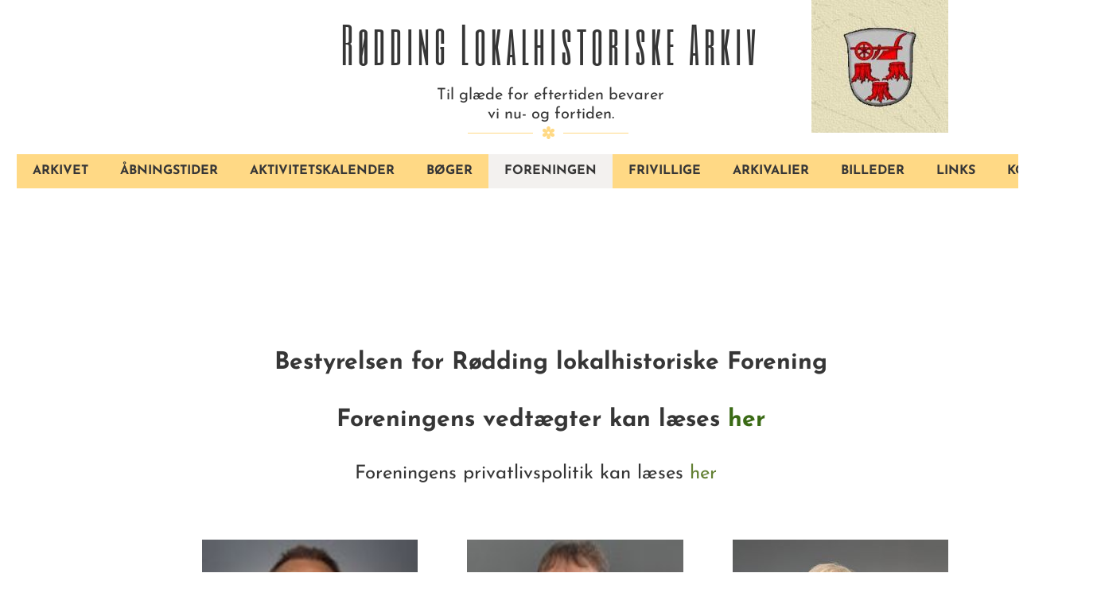

--- FILE ---
content_type: text/html
request_url: https://roeddingarkiv.dk/foreningen.html
body_size: 8764
content:
<!DOCTYPE html><html prefix="og: http://ogp.me/ns#" style="height:auto !important" lang="en_us"><head><meta charset="utf-8"><title>Foreningen | roeddingarkiv.dk</title><meta name="description" content="Rødding Lokalh. Forening Vedtægter"><meta name="robots" content="all"><meta name="generator" content="One.com Web Editor"><meta http-equiv="Cache-Control" content="must-revalidate, max-age=0, public"><meta http-equiv="Expires" content="-1"><meta name="viewport" content="width=device-width,initial-scale=1,minimum-scale=1,maximum-scale=3,user-scalable=yes" minpagewidth="1384" rendermobileview="false"><meta name="MobileOptimized" content="320"><meta name="HandheldFriendly" content="True"><meta name="format-detection" content="telephone=no"><meta property="og:type" content="website"><meta property="og:description" content="Rødding Lokalh. Forening Vedtægter"><meta property="og:title" content="Foreningen | roeddingarkiv.dk"><meta property="og:site_name" content="roeddingarkiv.dk"><meta property="og:url" content="https://roeddingarkiv.dk/foreningen.html"><meta property="og:image" content="https://impro.usercontent.one/appid/oneComWsb/domain/roeddingarkiv.dk/media/roeddingarkiv.dk/onewebmedia/rddingbyvben0.jpg?etag=%221af2-57a1b18d%22&amp;sourceContentType=image%2Fjpeg&amp;quality=85"><meta property="og:image:type" content="image/jpeg"><meta property="og:image:width" content="172"><meta property="og:image:height" content="167"><meta name="twitter:card" content="summary"><meta name="twitter:title" content="Foreningen | roeddingarkiv.dk"><meta name="twitter:image:alt" content="Foreningen | roeddingarkiv.dk"><meta name="twitter:description" content="Rødding Lokalh. Forening Vedtægter"><meta name="twitter:image" content="https://impro.usercontent.one/appid/oneComWsb/domain/roeddingarkiv.dk/media/roeddingarkiv.dk/onewebmedia/rddingbyvben0.jpg?etag=%221af2-57a1b18d%22&amp;sourceContentType=image%2Fjpeg&amp;quality=85"><link rel="canonical" href="https://roeddingarkiv.dk/foreningen.html"><style>html { word-wrap: break-word; }
*, ::before, ::after { word-wrap: inherit; }
html { box-sizing: border-box; }
*, ::before, ::after { box-sizing: inherit; }
div.code { box-sizing: content-box; }
body, ul, ol, li, h1, h2, h3, h4, h5, h6, form, input, p, td, textarea { margin: 0; padding: 0; }
h1, h2, h3, h4, h5, h6 { font-size: 100%; font-weight: normal; }
ol, ul { list-style: none; }
table { border-collapse: collapse; border-spacing: 0; }
img { border: 0; }
body { -moz-osx-font-smoothing: grayscale; -webkit-font-smoothing: antialiased; }</style><style>@font-face {
    font-family: 'dropDownMenu';
    src:
    url('[data-uri]                                                                           [base64]                 aAGYBmQBmAAAAAQAAAAAAAAAAAAAAIAAAAAAAAwAAAAMAAAAcAAEAAwAAABwAAwABAAAAHAAEADgAAAAKAAgAAgACAAEAIOkB//3//wAAAAAAIOkA//3//wAB/+MXBAADAAEAAAAAAAAAAAAAAAEAAf//                                     [base64]/                                                                                                                                [base64]') format('woff');
    font-weight: normal;
    font-style: normal;
}</style><style>div[data-id='99D58A9E-2E24-4C97-A273-E6BB75B5EBDA'][data-specific-kind="TEXT"] { margin: auto; }
div[data-id='19EC1DCB-1F70-4C41-A06F-64278C263C03'] .modernLayoutMenu ul li a.level-0:hover {
        color: #363636 !important
    }
    div[data-id='19EC1DCB-1F70-4C41-A06F-64278C263C03'].modernLayoutMenu.dropdown ul {
        background-color:  #363636 !important
    }
    div[data-id='19EC1DCB-1F70-4C41-A06F-64278C263C03'].modernLayoutMenu.jsdropdown ul li a:hover {
        font-weight: bold !important;
    }
    div[data-id='19EC1DCB-1F70-4C41-A06F-64278C263C03'].modernLayoutMenu.jsdropdown ul li a {
        color: rgba(255,255,255,1) !important;
    }
    
div[data-id='AC1C83C9-2999-466F-B0A9-8C64C05CE436'][data-specific-kind="TEXT"] { margin: auto; }
 .mobileV div[data-id='E63CE21B-CB0A-4412-A752-C9A9A39B19CA'] > div > div > div > video {
                    opacity: 1 !important;
                }
 .mobileV div[data-id='DDA218FF-70F7-40A6-8088-FED2F386B17B'] > div > div > div > video {
                    opacity: 1 !important;
                }
div[data-id='75B5A4AF-8438-45E4-82B3-F8A20FDC6746'][data-specific-kind="TEXT"] { margin: auto; }
div[data-id='89AB6830-BD37-452C-A5D3-BACF9AACC215'][data-specific-kind="TEXT"] { margin: auto; }
div[data-id='83AF2B83-97DA-4F19-AAB3-DFC01B50CC55'][data-specific-kind="TEXT"] { margin: auto; }
 .mobileV div[data-id='18A5A4AC-DF83-45CE-8C8B-3A7FAA594B49'] > div > div > div > video {
                    opacity: 1 !important;
                }
div[data-id='8EAC868A-C954-4021-AFB6-47EB6927C067'][data-specific-kind="TEXT"] { margin: auto; }
 .mobileV div[data-id='A8270D26-4937-47B2-A045-BB123A217975'] > div > div > div > video {
                    opacity: 1 !important;
                }
 .mobileV div[data-id='805013A9-6F39-4A0A-BFC9-57849CD914B2'] > div > div > div > video {
                    opacity: 1 !important;
                }</style><style>@media (max-width: 650px) { body { min-width: 'initial' } body.desktopV { min-width: 1384px } }
        @media (min-width: 651px) { body { min-width: 1384px } body.mobileV { min-width: initial } }</style><link rel="stylesheet" href="/onewebstatic/6ec6e8f566.css"><link href="/onewebstatic/google-fonts.php?url=https%3A%2F%2Ffonts.googleapis.com%2Fcss%3Ffamily%3DJosefin%2520Sans%253A100%252C100italic%252C200%252C200italic%252C300%252C300italic%252C500%252C500italic%252C600%252C600italic%252C700%252C700italic%252C800%252C800italic%252C900%252C900italic%252Citalic%252Cregular&amp;subset%3Dall" rel="stylesheet"><link href="/onewebstatic/google-fonts.php?url=https%3A%2F%2Ffonts.googleapis.com%2Fcss%3Ffamily%3DSix%2520Caps%253A100%252C100italic%252C200%252C200italic%252C300%252C300italic%252C500%252C500italic%252C600%252C600italic%252C700%252C700italic%252C800%252C800italic%252C900%252C900italic%252Citalic%252Cregular&amp;subset%3Dall" rel="stylesheet"><link rel="stylesheet" href="/onewebstatic/b2f44e8b40.css"><style>.bodyBackground {
                            
background-image:linear-gradient(0deg, rgba(255,255,255,1) 0%, rgba(255,255,255,1) 100%);
                        }</style><script>window.WSB_PRIVACY_POLICY_PUBLISHED = true;</script><script src="/onewebstatic/e47f208c3a.js"></script><script src="/onewebstatic/f707379391.js"></script></head><body class="Preview_body__2wDzb bodyBackground" style="overflow-y:scroll;overflow-x:auto" data-attachments="{&quot;E63CE21B-CB0A-4412-A752-C9A9A39B19CA&quot;:[&quot;AC1C83C9-2999-466F-B0A9-8C64C05CE436&quot;,&quot;C03FA328-71B7-4EEC-9933-7FA3D5A42090&quot;,&quot;99D58A9E-2E24-4C97-A273-E6BB75B5EBDA&quot;,&quot;19EC1DCB-1F70-4C41-A06F-64278C263C03&quot;,&quot;94529C1E-CDDD-4BEC-B8FF-925C6676EC83&quot;],&quot;18A5A4AC-DF83-45CE-8C8B-3A7FAA594B49&quot;:[&quot;89AB6830-BD37-452C-A5D3-BACF9AACC215&quot;,&quot;9D02C636-3A7A-421E-AA22-81922B091D19&quot;,&quot;DDA218FF-70F7-40A6-8088-FED2F386B17B&quot;,&quot;75B5A4AF-8438-45E4-82B3-F8A20FDC6746&quot;,&quot;88793F37-D214-4FAE-869C-53F9BE1AE1C9&quot;,&quot;83AF2B83-97DA-4F19-AAB3-DFC01B50CC55&quot;]}"><div class="announcement-banner-container"></div><link rel="stylesheet" href="/onewebstatic/e3373a56d7.css"><script>window.newSeoEnabled = true;</script><div class="template" data-mobile-view="false"><div class="Preview_row__3Fkye row" style="width:1384px"></div><div class="Preview_row__3Fkye row Preview_noSideMargin__2I-_n" style="min-height:407px;width:100%"><div data-id="E63CE21B-CB0A-4412-A752-C9A9A39B19CA" data-kind="SECTION" style="width:100%;min-height:407px;left:auto;min-width:1384px;margin-top:0;margin-left:0" class="Preview_componentWrapper__2i4QI"><div id="Header" data-in-template="true" data-id="E63CE21B-CB0A-4412-A752-C9A9A39B19CA" data-kind="Block" data-specific-kind="SECTION" data-pin="0" data-stretch="true" data-bbox="{&quot;top&quot;:0,&quot;left&quot;:-384,&quot;right&quot;:5384,&quot;bottom&quot;:407}" class="Preview_block__16Zmu"><div class="StripPreview_backgroundComponent__3YmQM Background_backgroundComponent__3_1Ea hasChildren" style="background-color:transparent;min-height:407px;padding-bottom:100px" data-width="100" data-height="407"><div class="Preview_column__1KeVx col" style="min-height:100%;width:1384px;margin:0 auto"><div class="Preview_row__3Fkye row" style="min-height:253px;width:1384px"><div class="Preview_column__1KeVx col" style="min-height:253px;width:992px;float:left"><div data-id="AC1C83C9-2999-466F-B0A9-8C64C05CE436" data-kind="TEXT" style="width:600px;min-height:233px;margin-top:20px;margin-left:392px" class="Preview_componentWrapper__2i4QI"><div data-in-template="true" data-id="AC1C83C9-2999-466F-B0A9-8C64C05CE436" data-kind="Component" data-specific-kind="TEXT" class="Preview_component__SbiKo text-align-null"><div data-mve-font-change="0" class="styles_contentContainer__lrPIa textnormal styles_text__3jGMu"><h1 style="text-align: center;"><span class="textheading1 mobile-oversized" style="letter-spacing: 0.1em;">Rødding Lokalhistoriske Arkiv</span></h1></div></div><div class="Preview_float__1PmYU float" style="top:88px;left:100px;z-index:503"><div data-id="99D58A9E-2E24-4C97-A273-E6BB75B5EBDA" data-kind="TEXT" style="width:400px;min-height:72px" class="Preview_componentWrapper__2i4QI"><div data-in-template="true" data-id="99D58A9E-2E24-4C97-A273-E6BB75B5EBDA" data-kind="Component" data-specific-kind="TEXT" data-bbox="{&quot;top&quot;:88,&quot;left&quot;:100,&quot;right&quot;:500,&quot;bottom&quot;:160}" data-parent="E63CE21B-CB0A-4412-A752-C9A9A39B19CA" class="Preview_component__SbiKo text-align-null"><div data-mve-font-change="0" class="styles_contentContainer__lrPIa textnormal styles_text__3jGMu"><p style="text-align: center;"><span style="font-family: Josefin Sans; font-size: 20px !important;">Til glæde for eftertiden bevarer</span></p>
<p style="text-align: center;"><span style="font-family: Josefin Sans; font-size: 20px !important;"> vi nu- og fortiden.</span></p></div></div></div></div><div class="Preview_float__1PmYU float" style="top:139px;left:196px;z-index:501"><div data-id="C03FA328-71B7-4EEC-9933-7FA3D5A42090" data-kind="IMAGE" style="width:202px;min-height:16px" class="Preview_componentWrapper__2i4QI"><div data-in-template="true" data-id="C03FA328-71B7-4EEC-9933-7FA3D5A42090" data-kind="Component" data-specific-kind="IMAGE" data-bbox="{&quot;top&quot;:139,&quot;left&quot;:196,&quot;right&quot;:398,&quot;bottom&quot;:155}" data-parent="E63CE21B-CB0A-4412-A752-C9A9A39B19CA" class="Preview_component__SbiKo"><div class="Mobile_imageComponent__QXWk1 Mobile_cropMode__cLuJp" style="overflow:hidden" data-width="202" data-height="16"><img loading="lazy" role="presentation" data-scalestrategy="crop" style="margin-top:0px;margin-left:0px;display:block;margin:0" src="/onewebstatic/b7262db20f.png" srcset="/onewebstatic/b7262db20f.png, /onewebstatic/b7262db20f.png 2x, /onewebstatic/b7262db20f.png 3x" height="16" width="202" data-width="202" data-height="16"></div></div></div></div><div class="Preview_float__1PmYU float" style="top:160px;left:-392px;z-index:505"><div data-id="19EC1DCB-1F70-4C41-A06F-64278C263C03" data-kind="MENU" style="width:1384px;min-height:72px" class="Preview_componentWrapper__2i4QI"><div data-in-template="true" data-id="19EC1DCB-1F70-4C41-A06F-64278C263C03" data-kind="Component" data-specific-kind="MENU" data-bbox="{&quot;top&quot;:160,&quot;left&quot;:-392,&quot;right&quot;:992,&quot;bottom&quot;:232}" data-parent="E63CE21B-CB0A-4412-A752-C9A9A39B19CA" class="Preview_mobileHide__9T929 Preview_component__SbiKo"><div class="menu moreEnabled menuself menuhorizontal dropdown menuhorizontalcenter menuverticalmiddle" style="width:1384px;height:72px;display:none"><ul class="menu1"><li><a class="level-0" href="/"><span>Arkivet</span></a><div class="divider"></div></li><li><a class="level-0" href="/%C3%85bningstider.html"><span>Åbningstider</span></a><div class="divider"></div></li><li><a class="level-0" href="/aktivitetskalender.html"><span>Aktivitetskalender</span></a><div class="divider"></div></li><li><a class="level-0" href="/b%C3%B8ger.html"><span>Bøger</span></a><div class="divider"></div></li><li><a class="selected level-0" href="/foreningen.html" aria-current="page"><span>Foreningen</span></a><div class="divider"></div></li><li><a class="level-0" href="/frivillige.html"><span>Frivillige</span></a><div class="divider"></div></li><li><a class="level-0" href="/arkivalier.html"><span>Arkivalier</span></a><div class="divider"></div></li><li><a class="level-0" href="/billeder.html"><span>Billeder</span></a><div class="divider"></div></li><li><a class="level-0" href="/links.html"><span>Links</span></a><div class="divider"></div></li><li><a class="level-0" href="/kontakt.html"><span>Kontakt</span></a><div class="divider"></div></li><li><a class="expandable level-0" tabindex="0" aria-haspopup="true" aria-expanded="false"><span>Mere</span></a><ul class="menu2"><li class="menuhidden"><a class="level-1" tabindex="0"><span>More child</span></a></li></ul></li></ul></div></div></div></div></div><div style="clear:both"></div></div><div class="Preview_column__1KeVx col" style="min-height:253px;width:200px;float:left"><div data-id="94529C1E-CDDD-4BEC-B8FF-925C6676EC83" data-kind="IMAGE" style="width:172px;min-height:167px;margin-top:0;margin-left:28px" class="Preview_componentWrapper__2i4QI"><div data-in-template="true" data-id="94529C1E-CDDD-4BEC-B8FF-925C6676EC83" data-kind="Component" data-specific-kind="IMAGE" class="Preview_component__SbiKo mobileDown"><div class="Mobile_imageComponent__QXWk1 Mobile_cropMode__cLuJp" style="overflow:hidden" data-width="172" data-height="167"><img loading="lazy" role="presentation" data-scalestrategy="crop" style="margin-top:0px;margin-left:0px;display:block;margin:0" src="https://impro.usercontent.one/appid/oneComWsb/domain/roeddingarkiv.dk/media/roeddingarkiv.dk/onewebmedia/rddingbyvben0.jpg?etag=%221af2-57a1b18d%22&amp;sourceContentType=image%2Fjpeg" srcset="https://impro.usercontent.one/appid/oneComWsb/domain/roeddingarkiv.dk/media/roeddingarkiv.dk/onewebmedia/rddingbyvben0.jpg?etag=%221af2-57a1b18d%22&amp;sourceContentType=image%2Fjpeg, https://impro.usercontent.one/appid/oneComWsb/domain/roeddingarkiv.dk/media/roeddingarkiv.dk/onewebmedia/rddingbyvben0.jpg?etag=%221af2-57a1b18d%22&amp;sourceContentType=image%2Fjpeg 2x, https://impro.usercontent.one/appid/oneComWsb/domain/roeddingarkiv.dk/media/roeddingarkiv.dk/onewebmedia/rddingbyvben0.jpg?etag=%221af2-57a1b18d%22&amp;sourceContentType=image%2Fjpeg 3x" height="167" width="172" data-width="172" data-height="167"></div></div></div><div style="clear:both"></div></div><div style="clear:both"></div></div><div style="clear:both"></div></div></div></div></div></div><div class="Preview_row__3Fkye row Preview_noSideMargin__2I-_n" style="min-height:1612px;width:100%"><div data-id="18A5A4AC-DF83-45CE-8C8B-3A7FAA594B49" data-kind="SECTION" style="width:100%;min-height:1612px;left:auto;min-width:1384px;margin-top:0;margin-left:0" class="Preview_componentWrapper__2i4QI"><div id="Section1" data-in-template="false" data-id="18A5A4AC-DF83-45CE-8C8B-3A7FAA594B49" data-kind="Block" data-specific-kind="SECTION" data-pin="0" data-stretch="true" data-bbox="{&quot;top&quot;:407,&quot;left&quot;:-384,&quot;right&quot;:5384,&quot;bottom&quot;:2019}" class="Preview_block__16Zmu"><div class="StripPreview_backgroundComponent__3YmQM Background_backgroundComponent__3_1Ea hasChildren" style="background-color:transparent;min-height:1612px;padding-bottom:100px" data-width="100" data-height="1612"><div class="Preview_column__1KeVx col" style="min-height:100%;width:1384px;margin:0 auto"><div class="Preview_row__3Fkye row" style="min-height:219px;width:1384px"><div data-id="89AB6830-BD37-452C-A5D3-BACF9AACC215" data-kind="TEXT" style="width:1000px;min-height:187px;margin-top:32px;margin-left:192px" class="Preview_componentWrapper__2i4QI"><div data-in-template="false" data-id="89AB6830-BD37-452C-A5D3-BACF9AACC215" data-kind="Component" data-specific-kind="TEXT" class="Preview_component__SbiKo text-align-null"><div data-mve-font-change="0" class="styles_contentContainer__lrPIa textnormal styles_text__3jGMu"><h2 style="text-align: center; line-height: 1.2;"><span class="textheading2 mobile-oversized">Bestyrelsen for Rødding lokalhistoriske Forening</span></h2>
<p style="text-align: center; line-height: 1.2;"><span class="textheading2 mobile-oversized"><br></span></p>
<h2 style="text-align: center; line-height: 1.2;"><span class="textheading2 mobile-oversized">Foreningens vedtægter kan læses <a class="link1" style="color: #3a6a15;" href="/onewebmedia/Vedt%C3%A6gter%20RLF.pdf" target="_blank" rel="noopener">her</a></span></h2>
<p style="text-align: center; line-height: 1.2;"><span class="textheading2 mobile-oversized"><br></span></p>
<p style="text-align: center; line-height: 1.2;"><br></p>
<p><br></p></div></div><div class="Preview_float__1PmYU float" style="top:34px;left:0;z-index:1005"><div data-id="DDA218FF-70F7-40A6-8088-FED2F386B17B" data-kind="BACKGROUND" style="width:1000px;min-height:30px" class="Preview_componentWrapper__2i4QI"><div data-in-template="false" data-id="DDA218FF-70F7-40A6-8088-FED2F386B17B" data-kind="Component" data-specific-kind="BACKGROUND" data-bbox="{&quot;top&quot;:34,&quot;left&quot;:0,&quot;right&quot;:1000,&quot;bottom&quot;:64}" data-parent="18A5A4AC-DF83-45CE-8C8B-3A7FAA594B49" class="Preview_mobileHide__9T929 Preview_component__SbiKo"><div class="BackgroundPreview_backgroundComponent__3Dr5e BackgroundPreview_bgHeight__3dD2e" style="min-height:30px;padding-bottom:0" data-width="1000" data-height="30"></div></div></div></div><div class="Preview_float__1PmYU float" style="top:143px;left:254px;z-index:1007"><div data-id="75B5A4AF-8438-45E4-82B3-F8A20FDC6746" data-kind="TEXT" style="width:510px;min-height:30px" class="Preview_componentWrapper__2i4QI"><div data-in-template="false" data-id="75B5A4AF-8438-45E4-82B3-F8A20FDC6746" data-kind="Component" data-specific-kind="TEXT" data-bbox="{&quot;top&quot;:143,&quot;left&quot;:254,&quot;right&quot;:764,&quot;bottom&quot;:173}" data-parent="18A5A4AC-DF83-45CE-8C8B-3A7FAA594B49" class="Preview_component__SbiKo text-align-null"><div data-mve-font-change="0" class="styles_contentContainer__lrPIa textnormal styles_text__3jGMu"><p><span style="font-size: 24px;" class="mobile-oversized">Foreningens privatlivspolitik kan læses <a class="link1" href="/onewebmedia/Privatlivspolitik%20for%20medlemmer%20af%20%20R%C3%B8dding%20Lokalhistoriske%20Forening.pdf">her</a></span></p></div></div></div></div></div></div><div class="Preview_row__3Fkye row" style="min-height:1206px;width:1384px"><div data-id="9D02C636-3A7A-421E-AA22-81922B091D19" data-kind="GALLERY" style="width:938px;min-height:1153px;margin-top:53px;margin-left:254px" class="Preview_componentWrapper__2i4QI"><div data-in-template="false" data-id="9D02C636-3A7A-421E-AA22-81922B091D19" data-kind="Component" data-specific-kind="GALLERY" data-stretch="false" class="Preview_component__SbiKo"><style>.mobileV div[data-id='9D02C636-3A7A-421E-AA22-81922B091D19'] .gallery .gallery-cell:nth-child(2n+1) {
                    padding: 5px 5px 5px 0 !important;
                }
                .mobileV div[data-id='9D02C636-3A7A-421E-AA22-81922B091D19'] .gallery .gallery-cell:nth-child(2n+2) {
                    padding: 5px 0 5px 5px !important;
                }
                .mobileV div[data-id='9D02C636-3A7A-421E-AA22-81922B091D19'] .gallery .gallery-cell:first-child {
                    padding: 0 5px 5px 0 !important;
                }
                .mobileV div[data-id='9D02C636-3A7A-421E-AA22-81922B091D19'] .gallery .gallery-cell:nth-child(2) {
                    padding: 0 0 5px 5px !important;
                }
                .mobileV div[data-id='9D02C636-3A7A-421E-AA22-81922B091D19'] .gallery {
                    margin-bottom: -5px !important;
                }</style><div class="gallery Gallery_gallery__2AhdO textnormal" data-captionenabled="true" data-mobile-column="2" data-columns="3" data-spacing="62" data-image-ratio="LANDSCAPE" data-original-width="938" data-compact-view="false"><div data-index="0" class="Gallery_galleryCell__2ARa3 gallery-cell" style="width:271.3px;margin-left:0;margin-top:0;text-align:center"><a href="https://impro.usercontent.one/appid/oneComWsb/domain/roeddingarkiv.dk/media/roeddingarkiv.dk/onewebmedia/rom35240.jpg?etag=%22116e-57a31be4%22&amp;sourceContentType=image%2Fjpeg&amp;quality=85" alt="" caption="Formand 
Anker Ravn Knudsen
Frøsvej 10
6630 Rødding
tlf. 70 22 87 37
mail: arkitekt.ark@mail.dk" rel="lightbox[oneweb] 9D02C636-3A7A-421E-AA22-81922B091D19" class="shinybox" data-dom-index="0"><div class="img-container" style="height:226.1px;width:271.3px;display:flex"><div class="Image_imageComponent__2bb7A img-wrapper" style="width:100%;height:100%;display:flex"><img data-original-width="100%" data-original-height="100%" src="https://impro.usercontent.one/appid/oneComWsb/domain/roeddingarkiv.dk/media/roeddingarkiv.dk/onewebmedia/rom35240.jpg?etag=%22116e-57a31be4%22&amp;sourceContentType=image%2Fjpeg&amp;ignoreAspectRatio&amp;resize=156,160&amp;extract=0,15,156,130" srcset="https://impro.usercontent.one/appid/oneComWsb/domain/roeddingarkiv.dk/media/roeddingarkiv.dk/onewebmedia/rom35240.jpg?etag=%22116e-57a31be4%22&amp;sourceContentType=image%2Fjpeg&amp;ignoreAspectRatio&amp;resize=156,160&amp;extract=0,15,156,130, https://impro.usercontent.one/appid/oneComWsb/domain/roeddingarkiv.dk/media/roeddingarkiv.dk/onewebmedia/rom35240.jpg?etag=%22116e-57a31be4%22&amp;sourceContentType=image%2Fjpeg&amp;ignoreAspectRatio&amp;resize=156,160&amp;extract=0,15,156,130 2x, https://impro.usercontent.one/appid/oneComWsb/domain/roeddingarkiv.dk/media/roeddingarkiv.dk/onewebmedia/rom35240.jpg?etag=%22116e-57a31be4%22&amp;sourceContentType=image%2Fjpeg&amp;ignoreAspectRatio&amp;resize=156,160&amp;extract=0,15,156,130 3x" style="width:100%;height:100%;object-fit:cover" alt="" role="presentation" data-loading="lazy" draggable="false" loading="lazy"></div></div><div style="position:relative" class="gallery-caption"><div class="textnormal"><div class="Gallery_galleryCaptionContainer__1UMvN"><div><div style="width:271.3px;padding-left:5px;padding-right:5px;padding-top:9px;padding-bottom:14px" class="Gallery_galleryCaption__2CuUb gallery-title-description-wrapper"><p style="color:#363636;font-family:Josefin Sans;font-size:13px;font-weight:normal;text-decoration:none;font-style:normal;line-height:1.2;text-shadow:none" class="Gallery_galleryCaption__2CuUb"><span>Formand </span><br><span>Anker Ravn Knudsen</span><br><span>Frøsvej 10</span><br><span>6630 Rødding</span><br><span>tlf. 70 22 87 37</span><br><span>mail: arkitekt.ark@mail.dk</span></p></div></div></div></div></div></a></div><div data-index="1" class="Gallery_galleryCell__2ARa3 gallery-cell" style="width:271.3px;margin-left:62px;margin-top:0;text-align:center"><a href="https://impro.usercontent.one/appid/oneComWsb/domain/roeddingarkiv.dk/media/roeddingarkiv.dk/onewebmedia/DSC002250.jpg?etag=%22c50-57a31be3%22&amp;sourceContentType=image%2Fjpeg&amp;quality=85" alt="" caption="Næstformand
Børge Lund
Møgelmosevej 22
6630 Rødding
tlf. 28 13 65 78
mail: rann.lund@gmail.com" rel="lightbox[oneweb] 9D02C636-3A7A-421E-AA22-81922B091D19" class="shinybox" data-dom-index="1"><div class="img-container" style="height:226.1px;width:271.3px;display:flex"><div class="Image_imageComponent__2bb7A img-wrapper" style="width:100%;height:100%;display:flex"><img data-original-width="100%" data-original-height="100%" src="https://impro.usercontent.one/appid/oneComWsb/domain/roeddingarkiv.dk/media/roeddingarkiv.dk/onewebmedia/DSC002250.jpg?etag=%22c50-57a31be3%22&amp;sourceContentType=image%2Fjpeg&amp;ignoreAspectRatio&amp;resize=156,156&amp;extract=0,13,156,130" srcset="https://impro.usercontent.one/appid/oneComWsb/domain/roeddingarkiv.dk/media/roeddingarkiv.dk/onewebmedia/DSC002250.jpg?etag=%22c50-57a31be3%22&amp;sourceContentType=image%2Fjpeg&amp;ignoreAspectRatio&amp;resize=156,156&amp;extract=0,13,156,130, https://impro.usercontent.one/appid/oneComWsb/domain/roeddingarkiv.dk/media/roeddingarkiv.dk/onewebmedia/DSC002250.jpg?etag=%22c50-57a31be3%22&amp;sourceContentType=image%2Fjpeg&amp;ignoreAspectRatio&amp;resize=156,156&amp;extract=0,13,156,130 2x, https://impro.usercontent.one/appid/oneComWsb/domain/roeddingarkiv.dk/media/roeddingarkiv.dk/onewebmedia/DSC002250.jpg?etag=%22c50-57a31be3%22&amp;sourceContentType=image%2Fjpeg&amp;ignoreAspectRatio&amp;resize=156,156&amp;extract=0,13,156,130 3x" style="width:100%;height:100%;object-fit:cover" alt="" role="presentation" data-loading="lazy" draggable="false" loading="lazy"></div></div><div style="position:relative" class="gallery-caption"><div class="textnormal"><div class="Gallery_galleryCaptionContainer__1UMvN"><div><div style="width:271.3px;padding-left:5px;padding-right:5px;padding-top:9px;padding-bottom:14px" class="Gallery_galleryCaption__2CuUb gallery-title-description-wrapper"><p style="color:#363636;font-family:Josefin Sans;font-size:13px;font-weight:normal;text-decoration:none;font-style:normal;line-height:1.2;text-shadow:none" class="Gallery_galleryCaption__2CuUb"><span>Næstformand</span><br><span>Børge Lund</span><br><span>Møgelmosevej 22</span><br><span>6630 Rødding</span><br><span>tlf. 28 13 65 78</span><br><span>mail: rann.lund@gmail.com</span></p></div></div></div></div></div></a></div><div data-index="2" class="Gallery_galleryCell__2ARa3 gallery-cell" style="width:271.3px;margin-left:62px;margin-top:0;text-align:center"><a href="https://impro.usercontent.one/appid/oneComWsb/domain/roeddingarkiv.dk/media/roeddingarkiv.dk/onewebmedia/Mette%20Christensen%2014-4-2023.JPG?etag=%2212b110-643a74e7%22&amp;sourceContentType=image%2Fjpeg&amp;quality=85" alt="" caption="Kasserer
Mette Christensen
Galgetoften 29
6630 Rødding
tlf. 21 64 48 98
mail: metteogingolf@mail.com
" rel="lightbox[oneweb] 9D02C636-3A7A-421E-AA22-81922B091D19" class="shinybox" data-dom-index="2" data-srcset="https://impro.usercontent.one/appid/oneComWsb/domain/roeddingarkiv.dk/media/roeddingarkiv.dk/onewebmedia/Mette%20Christensen%2014-4-2023.JPG?etag=%2212b110-643a74e7%22&amp;sourceContentType=image%2Fjpeg&amp;ignoreAspectRatio&amp;resize=1000,849&amp;quality=85 1000w, https://impro.usercontent.one/appid/oneComWsb/domain/roeddingarkiv.dk/media/roeddingarkiv.dk/onewebmedia/Mette%20Christensen%2014-4-2023.JPG?etag=%2212b110-643a74e7%22&amp;sourceContentType=image%2Fjpeg&amp;ignoreAspectRatio&amp;resize=1500,1274&amp;quality=85 1500w, https://impro.usercontent.one/appid/oneComWsb/domain/roeddingarkiv.dk/media/roeddingarkiv.dk/onewebmedia/Mette%20Christensen%2014-4-2023.JPG?etag=%2212b110-643a74e7%22&amp;sourceContentType=image%2Fjpeg&amp;ignoreAspectRatio&amp;resize=2000,1698&amp;quality=85 2000w, https://impro.usercontent.one/appid/oneComWsb/domain/roeddingarkiv.dk/media/roeddingarkiv.dk/onewebmedia/Mette%20Christensen%2014-4-2023.JPG?etag=%2212b110-643a74e7%22&amp;sourceContentType=image%2Fjpeg&amp;quality=85 2492w"><div class="img-container" style="height:226.1px;width:271.3px;display:flex"><div class="Image_imageComponent__2bb7A img-wrapper" style="width:100%;height:100%;display:flex"><img data-original-width="100%" data-original-height="100%" src="https://impro.usercontent.one/appid/oneComWsb/domain/roeddingarkiv.dk/media/roeddingarkiv.dk/onewebmedia/Mette%20Christensen%2014-4-2023.JPG?etag=%2212b110-643a74e7%22&amp;sourceContentType=image%2Fjpeg&amp;ignoreAspectRatio&amp;resize=271,230&amp;extract=0,2,271,226" srcset="https://impro.usercontent.one/appid/oneComWsb/domain/roeddingarkiv.dk/media/roeddingarkiv.dk/onewebmedia/Mette%20Christensen%2014-4-2023.JPG?etag=%2212b110-643a74e7%22&amp;sourceContentType=image%2Fjpeg&amp;ignoreAspectRatio&amp;resize=271,230&amp;extract=0,2,271,226, https://impro.usercontent.one/appid/oneComWsb/domain/roeddingarkiv.dk/media/roeddingarkiv.dk/onewebmedia/Mette%20Christensen%2014-4-2023.JPG?etag=%2212b110-643a74e7%22&amp;sourceContentType=image%2Fjpeg&amp;ignoreAspectRatio&amp;resize=543,461&amp;extract=0,4,542,452 2x, https://impro.usercontent.one/appid/oneComWsb/domain/roeddingarkiv.dk/media/roeddingarkiv.dk/onewebmedia/Mette%20Christensen%2014-4-2023.JPG?etag=%2212b110-643a74e7%22&amp;sourceContentType=image%2Fjpeg&amp;ignoreAspectRatio&amp;resize=814,691&amp;extract=0,6,813,678 3x" style="width:100%;height:100%;object-fit:cover" alt="" role="presentation" data-loading="lazy" draggable="false" loading="lazy"></div></div><div style="position:relative" class="gallery-caption"><div class="textnormal"><div class="Gallery_galleryCaptionContainer__1UMvN"><div><div style="width:271.3px;padding-left:5px;padding-right:5px;padding-top:9px;padding-bottom:14px" class="Gallery_galleryCaption__2CuUb gallery-title-description-wrapper"><p style="color:#363636;font-family:Josefin Sans;font-size:13px;font-weight:normal;text-decoration:none;font-style:normal;line-height:1.2;text-shadow:none" class="Gallery_galleryCaption__2CuUb"><span>Kasserer</span><br><span>Mette Christensen</span><br><span>Galgetoften 29</span><br><span>6630 Rødding</span><br><span>tlf. 21 64 48 98</span><br><span>mail: metteogingolf@mail.com</span><br><span></span></p></div></div></div></div></div></a></div><div data-index="3" class="Gallery_galleryCell__2ARa3 gallery-cell" style="width:271.3px;margin-left:0;margin-top:62px;text-align:center"><a href="https://impro.usercontent.one/appid/oneComWsb/domain/roeddingarkiv.dk/media/roeddingarkiv.dk/onewebmedia/egnskor0120.jpg?etag=%22fda-57a31be3%22&amp;sourceContentType=image%2Fjpeg&amp;quality=85" alt="" caption="Sekretær
Else Lei
Rødding Søndervang 23
6630 Rødding
tlf. 28 94 03 12
mail: else.lei@rnet.dk" rel="lightbox[oneweb] 9D02C636-3A7A-421E-AA22-81922B091D19" class="shinybox" data-dom-index="3"><div class="img-container" style="height:226.1px;width:271.3px;display:flex"><div class="Image_imageComponent__2bb7A img-wrapper" style="width:100%;height:100%;display:flex"><img data-original-width="100%" data-original-height="100%" src="https://impro.usercontent.one/appid/oneComWsb/domain/roeddingarkiv.dk/media/roeddingarkiv.dk/onewebmedia/egnskor0120.jpg?etag=%22fda-57a31be3%22&amp;sourceContentType=image%2Fjpeg&amp;ignoreAspectRatio&amp;resize=156,174&amp;extract=0,22,156,130" srcset="https://impro.usercontent.one/appid/oneComWsb/domain/roeddingarkiv.dk/media/roeddingarkiv.dk/onewebmedia/egnskor0120.jpg?etag=%22fda-57a31be3%22&amp;sourceContentType=image%2Fjpeg&amp;ignoreAspectRatio&amp;resize=156,174&amp;extract=0,22,156,130, https://impro.usercontent.one/appid/oneComWsb/domain/roeddingarkiv.dk/media/roeddingarkiv.dk/onewebmedia/egnskor0120.jpg?etag=%22fda-57a31be3%22&amp;sourceContentType=image%2Fjpeg&amp;ignoreAspectRatio&amp;resize=156,174&amp;extract=0,22,156,130 2x, https://impro.usercontent.one/appid/oneComWsb/domain/roeddingarkiv.dk/media/roeddingarkiv.dk/onewebmedia/egnskor0120.jpg?etag=%22fda-57a31be3%22&amp;sourceContentType=image%2Fjpeg&amp;ignoreAspectRatio&amp;resize=156,174&amp;extract=0,22,156,130 3x" style="width:100%;height:100%;object-fit:cover" alt="" role="presentation" data-loading="lazy" draggable="false" loading="lazy"></div></div><div style="position:relative" class="gallery-caption"><div class="textnormal"><div class="Gallery_galleryCaptionContainer__1UMvN"><div><div style="width:271.3px;padding-left:5px;padding-right:5px;padding-top:9px;padding-bottom:14px" class="Gallery_galleryCaption__2CuUb gallery-title-description-wrapper"><p style="color:#363636;font-family:Josefin Sans;font-size:13px;font-weight:normal;text-decoration:none;font-style:normal;line-height:1.2;text-shadow:none" class="Gallery_galleryCaption__2CuUb"><span>Sekretær</span><br><span>Else Lei</span><br><span>Rødding Søndervang 23</span><br><span>6630 Rødding</span><br><span>tlf. 28 94 03 12</span><br><span>mail: else.lei@rnet.dk</span></p></div></div></div></div></div></a></div><div data-index="4" class="Gallery_galleryCell__2ARa3 gallery-cell" style="width:271.3px;margin-left:62px;margin-top:62px;text-align:center"><a href="https://impro.usercontent.one/appid/oneComWsb/domain/roeddingarkiv.dk/media/roeddingarkiv.dk/onewebmedia/rom3%20519.jpg?etag=%221a6d4c-5c7d2916%22&amp;sourceContentType=image%2Fjpeg&amp;ignoreAspectRatio&amp;resize=2500,1875&amp;quality=85" alt="" caption="Bestyrelsesmedlem
Lars Thisgaard
Solskrænten 12
6000 Kolding
tlf. 26 81 52 26
mail: larsthisgaard@gmail.com" rel="lightbox[oneweb] 9D02C636-3A7A-421E-AA22-81922B091D19" class="shinybox" data-dom-index="4" data-srcset="https://impro.usercontent.one/appid/oneComWsb/domain/roeddingarkiv.dk/media/roeddingarkiv.dk/onewebmedia/rom3%20519.jpg?etag=%221a6d4c-5c7d2916%22&amp;sourceContentType=image%2Fjpeg&amp;ignoreAspectRatio&amp;resize=1000,750&amp;quality=85 1000w, https://impro.usercontent.one/appid/oneComWsb/domain/roeddingarkiv.dk/media/roeddingarkiv.dk/onewebmedia/rom3%20519.jpg?etag=%221a6d4c-5c7d2916%22&amp;sourceContentType=image%2Fjpeg&amp;ignoreAspectRatio&amp;resize=1500,1125&amp;quality=85 1500w, https://impro.usercontent.one/appid/oneComWsb/domain/roeddingarkiv.dk/media/roeddingarkiv.dk/onewebmedia/rom3%20519.jpg?etag=%221a6d4c-5c7d2916%22&amp;sourceContentType=image%2Fjpeg&amp;ignoreAspectRatio&amp;resize=2000,1500&amp;quality=85 2000w, https://impro.usercontent.one/appid/oneComWsb/domain/roeddingarkiv.dk/media/roeddingarkiv.dk/onewebmedia/rom3%20519.jpg?etag=%221a6d4c-5c7d2916%22&amp;sourceContentType=image%2Fjpeg&amp;ignoreAspectRatio&amp;resize=2500,1875&amp;quality=85 2500w"><div class="img-container" style="height:226.1px;width:271.3px;display:flex"><div class="Image_imageComponent__2bb7A img-wrapper" style="width:100%;height:100%;display:flex"><img data-original-width="100%" data-original-height="100%" src="https://impro.usercontent.one/appid/oneComWsb/domain/roeddingarkiv.dk/media/roeddingarkiv.dk/onewebmedia/rom3%20519.jpg?etag=%221a6d4c-5c7d2916%22&amp;sourceContentType=image%2Fjpeg&amp;ignoreAspectRatio&amp;resize=301,226&amp;extract=15,0,271,226" srcset="https://impro.usercontent.one/appid/oneComWsb/domain/roeddingarkiv.dk/media/roeddingarkiv.dk/onewebmedia/rom3%20519.jpg?etag=%221a6d4c-5c7d2916%22&amp;sourceContentType=image%2Fjpeg&amp;ignoreAspectRatio&amp;resize=301,226&amp;extract=15,0,271,226, https://impro.usercontent.one/appid/oneComWsb/domain/roeddingarkiv.dk/media/roeddingarkiv.dk/onewebmedia/rom3%20519.jpg?etag=%221a6d4c-5c7d2916%22&amp;sourceContentType=image%2Fjpeg&amp;ignoreAspectRatio&amp;resize=603,452&amp;extract=30,0,542,452 2x, https://impro.usercontent.one/appid/oneComWsb/domain/roeddingarkiv.dk/media/roeddingarkiv.dk/onewebmedia/rom3%20519.jpg?etag=%221a6d4c-5c7d2916%22&amp;sourceContentType=image%2Fjpeg&amp;ignoreAspectRatio&amp;resize=904,678&amp;extract=45,0,813,678 3x" style="width:100%;height:100%;object-fit:cover" alt="" role="presentation" data-loading="lazy" draggable="false" loading="lazy"></div></div><div style="position:relative" class="gallery-caption"><div class="textnormal"><div class="Gallery_galleryCaptionContainer__1UMvN"><div><div style="width:271.3px;padding-left:5px;padding-right:5px;padding-top:9px;padding-bottom:14px" class="Gallery_galleryCaption__2CuUb gallery-title-description-wrapper"><p style="color:#363636;font-family:Josefin Sans;font-size:13px;font-weight:normal;text-decoration:none;font-style:normal;line-height:1.2;text-shadow:none" class="Gallery_galleryCaption__2CuUb"><span>Bestyrelsesmedlem</span><br><span>Lars Thisgaard</span><br><span>Solskrænten 12</span><br><span>6000 Kolding</span><br><span>tlf. 26 81 52 26</span><br><span>mail: larsthisgaard@gmail.com</span></p></div></div></div></div></div></a></div><div data-index="5" class="Gallery_galleryCell__2ARa3 gallery-cell" style="width:271.3px;margin-left:62px;margin-top:62px;text-align:center"><a href="https://impro.usercontent.one/appid/oneComWsb/domain/roeddingarkiv.dk/media/roeddingarkiv.dk/onewebmedia/Bestyrelse0020.jpg?etag=%2211fe-57a31be1%22&amp;sourceContentType=image%2Fjpeg&amp;quality=85" alt="" caption="Bestyrelsesmedlem
Karen Skovbjerg
Grønningen 8
6630 Rødding
tlf. 24 83 57 93
mail: skovbjerg@rnet.dk" rel="lightbox[oneweb] 9D02C636-3A7A-421E-AA22-81922B091D19" class="shinybox" data-dom-index="5"><div class="img-container" style="height:226.1px;width:271.3px;display:flex"><div class="Image_imageComponent__2bb7A img-wrapper" style="width:100%;height:100%;display:flex"><img data-original-width="100%" data-original-height="100%" src="https://impro.usercontent.one/appid/oneComWsb/domain/roeddingarkiv.dk/media/roeddingarkiv.dk/onewebmedia/Bestyrelse0020.jpg?etag=%2211fe-57a31be1%22&amp;sourceContentType=image%2Fjpeg&amp;ignoreAspectRatio&amp;resize=156,177&amp;extract=0,23,156,130" srcset="https://impro.usercontent.one/appid/oneComWsb/domain/roeddingarkiv.dk/media/roeddingarkiv.dk/onewebmedia/Bestyrelse0020.jpg?etag=%2211fe-57a31be1%22&amp;sourceContentType=image%2Fjpeg&amp;ignoreAspectRatio&amp;resize=156,177&amp;extract=0,23,156,130, https://impro.usercontent.one/appid/oneComWsb/domain/roeddingarkiv.dk/media/roeddingarkiv.dk/onewebmedia/Bestyrelse0020.jpg?etag=%2211fe-57a31be1%22&amp;sourceContentType=image%2Fjpeg&amp;ignoreAspectRatio&amp;resize=156,177&amp;extract=0,23,156,130 2x, https://impro.usercontent.one/appid/oneComWsb/domain/roeddingarkiv.dk/media/roeddingarkiv.dk/onewebmedia/Bestyrelse0020.jpg?etag=%2211fe-57a31be1%22&amp;sourceContentType=image%2Fjpeg&amp;ignoreAspectRatio&amp;resize=156,177&amp;extract=0,23,156,130 3x" style="width:100%;height:100%;object-fit:cover" alt="" role="presentation" data-loading="lazy" draggable="false" loading="lazy"></div></div><div style="position:relative" class="gallery-caption"><div class="textnormal"><div class="Gallery_galleryCaptionContainer__1UMvN"><div><div style="width:271.3px;padding-left:5px;padding-right:5px;padding-top:9px;padding-bottom:14px" class="Gallery_galleryCaption__2CuUb gallery-title-description-wrapper"><p style="color:#363636;font-family:Josefin Sans;font-size:13px;font-weight:normal;text-decoration:none;font-style:normal;line-height:1.2;text-shadow:none" class="Gallery_galleryCaption__2CuUb"><span>Bestyrelsesmedlem</span><br><span>Karen Skovbjerg</span><br><span>Grønningen 8</span><br><span>6630 Rødding</span><br><span>tlf. 24 83 57 93</span><br><span>mail: skovbjerg@rnet.dk</span></p></div></div></div></div></div></a></div><div data-index="6" class="Gallery_galleryCell__2ARa3 gallery-cell" style="width:271.3px;margin-left:0;margin-top:62px;text-align:center"><a href="https://impro.usercontent.one/appid/oneComWsb/domain/roeddingarkiv.dk/media/roeddingarkiv.dk/onewebmedia/kirsten.jpg?etag=%22f109e-59afb588%22&amp;sourceContentType=image%2Fjpeg&amp;quality=85" alt="" caption="Bestyrelsesmedlem
Kirsten Nebel Nissen
Klokkehøj 17
6630 Rødding
tlf. 29 84 21 59
mail: nebel@rnet.dk" rel="lightbox[oneweb] 9D02C636-3A7A-421E-AA22-81922B091D19" class="shinybox" data-dom-index="6" data-srcset="https://impro.usercontent.one/appid/oneComWsb/domain/roeddingarkiv.dk/media/roeddingarkiv.dk/onewebmedia/kirsten.jpg?etag=%22f109e-59afb588%22&amp;sourceContentType=image%2Fjpeg&amp;ignoreAspectRatio&amp;resize=1000,1013&amp;quality=85 1000w, https://impro.usercontent.one/appid/oneComWsb/domain/roeddingarkiv.dk/media/roeddingarkiv.dk/onewebmedia/kirsten.jpg?etag=%22f109e-59afb588%22&amp;sourceContentType=image%2Fjpeg&amp;ignoreAspectRatio&amp;resize=1500,1520&amp;quality=85 1500w, https://impro.usercontent.one/appid/oneComWsb/domain/roeddingarkiv.dk/media/roeddingarkiv.dk/onewebmedia/kirsten.jpg?etag=%22f109e-59afb588%22&amp;sourceContentType=image%2Fjpeg&amp;ignoreAspectRatio&amp;resize=2000,2026&amp;quality=85 2000w, https://impro.usercontent.one/appid/oneComWsb/domain/roeddingarkiv.dk/media/roeddingarkiv.dk/onewebmedia/kirsten.jpg?etag=%22f109e-59afb588%22&amp;sourceContentType=image%2Fjpeg&amp;quality=85 2191w"><div class="img-container" style="height:226.1px;width:271.3px;display:flex"><div class="Image_imageComponent__2bb7A img-wrapper" style="width:100%;height:100%;display:flex"><img data-original-width="100%" data-original-height="100%" src="https://impro.usercontent.one/appid/oneComWsb/domain/roeddingarkiv.dk/media/roeddingarkiv.dk/onewebmedia/kirsten.jpg?etag=%22f109e-59afb588%22&amp;sourceContentType=image%2Fjpeg&amp;ignoreAspectRatio&amp;resize=271,275&amp;extract=0,24,271,226" srcset="https://impro.usercontent.one/appid/oneComWsb/domain/roeddingarkiv.dk/media/roeddingarkiv.dk/onewebmedia/kirsten.jpg?etag=%22f109e-59afb588%22&amp;sourceContentType=image%2Fjpeg&amp;ignoreAspectRatio&amp;resize=271,275&amp;extract=0,24,271,226, https://impro.usercontent.one/appid/oneComWsb/domain/roeddingarkiv.dk/media/roeddingarkiv.dk/onewebmedia/kirsten.jpg?etag=%22f109e-59afb588%22&amp;sourceContentType=image%2Fjpeg&amp;ignoreAspectRatio&amp;resize=543,550&amp;extract=0,48,542,452 2x, https://impro.usercontent.one/appid/oneComWsb/domain/roeddingarkiv.dk/media/roeddingarkiv.dk/onewebmedia/kirsten.jpg?etag=%22f109e-59afb588%22&amp;sourceContentType=image%2Fjpeg&amp;ignoreAspectRatio&amp;resize=814,825&amp;extract=0,73,813,678 3x" style="width:100%;height:100%;object-fit:cover" alt="" role="presentation" data-loading="lazy" draggable="false" loading="lazy"></div></div><div style="position:relative" class="gallery-caption"><div class="textnormal"><div class="Gallery_galleryCaptionContainer__1UMvN"><div><div style="width:271.3px;padding-left:5px;padding-right:5px;padding-top:9px;padding-bottom:14px" class="Gallery_galleryCaption__2CuUb gallery-title-description-wrapper"><p style="color:#363636;font-family:Josefin Sans;font-size:13px;font-weight:normal;text-decoration:none;font-style:normal;line-height:1.2;text-shadow:none" class="Gallery_galleryCaption__2CuUb"><span>Bestyrelsesmedlem</span><br><span>Kirsten Nebel Nissen</span><br><span>Klokkehøj 17</span><br><span>6630 Rødding</span><br><span>tlf. 29 84 21 59</span><br><span>mail: nebel@rnet.dk</span></p></div></div></div></div></div></a></div><div data-index="7" class="Gallery_galleryCell__2ARa3 gallery-cell" style="width:271.3px;margin-left:62px;margin-top:62px;text-align:center"><a href="https://impro.usercontent.one/appid/oneComWsb/domain/roeddingarkiv.dk/media/roeddingarkiv.dk/onewebmedia/Bestyrelse0060.jpg?etag=%221186-57a31be2%22&amp;sourceContentType=image%2Fjpeg&amp;quality=85" alt="" caption="Suppleant
Per Kamedula
Skovvænget 14
6630 Rødding
tlf. 74 84 22 30
mail: kamedula@rnet.dk" rel="lightbox[oneweb] 9D02C636-3A7A-421E-AA22-81922B091D19" class="shinybox" data-dom-index="7"><div class="img-container" style="height:226.1px;width:271.3px;display:flex"><div class="Image_imageComponent__2bb7A img-wrapper" style="width:100%;height:100%;display:flex"><img data-original-width="100%" data-original-height="100%" src="https://impro.usercontent.one/appid/oneComWsb/domain/roeddingarkiv.dk/media/roeddingarkiv.dk/onewebmedia/Bestyrelse0060.jpg?etag=%221186-57a31be2%22&amp;sourceContentType=image%2Fjpeg&amp;ignoreAspectRatio&amp;resize=156,187&amp;extract=0,28,156,130" srcset="https://impro.usercontent.one/appid/oneComWsb/domain/roeddingarkiv.dk/media/roeddingarkiv.dk/onewebmedia/Bestyrelse0060.jpg?etag=%221186-57a31be2%22&amp;sourceContentType=image%2Fjpeg&amp;ignoreAspectRatio&amp;resize=156,187&amp;extract=0,28,156,130, https://impro.usercontent.one/appid/oneComWsb/domain/roeddingarkiv.dk/media/roeddingarkiv.dk/onewebmedia/Bestyrelse0060.jpg?etag=%221186-57a31be2%22&amp;sourceContentType=image%2Fjpeg&amp;ignoreAspectRatio&amp;resize=156,187&amp;extract=0,28,156,130 2x, https://impro.usercontent.one/appid/oneComWsb/domain/roeddingarkiv.dk/media/roeddingarkiv.dk/onewebmedia/Bestyrelse0060.jpg?etag=%221186-57a31be2%22&amp;sourceContentType=image%2Fjpeg&amp;ignoreAspectRatio&amp;resize=156,187&amp;extract=0,28,156,130 3x" style="width:100%;height:100%;object-fit:cover" alt="" role="presentation" data-loading="lazy" draggable="false" loading="lazy"></div></div><div style="position:relative" class="gallery-caption"><div class="textnormal"><div class="Gallery_galleryCaptionContainer__1UMvN"><div><div style="width:271.3px;padding-left:5px;padding-right:5px;padding-top:9px;padding-bottom:14px" class="Gallery_galleryCaption__2CuUb gallery-title-description-wrapper"><p style="color:#363636;font-family:Josefin Sans;font-size:13px;font-weight:normal;text-decoration:none;font-style:normal;line-height:1.2;text-shadow:none" class="Gallery_galleryCaption__2CuUb"><span>Suppleant</span><br><span>Per Kamedula</span><br><span>Skovvænget 14</span><br><span>6630 Rødding</span><br><span>tlf. 74 84 22 30</span><br><span>mail: kamedula@rnet.dk</span></p></div></div></div></div></div></a></div></div></div><div class="Preview_float__1PmYU float" style="top:805px;left:705px;z-index:1009"><div data-id="88793F37-D214-4FAE-869C-53F9BE1AE1C9" data-kind="IMAGE" style="width:233px;min-height:243px" class="Preview_componentWrapper__2i4QI"><div data-in-template="false" data-id="88793F37-D214-4FAE-869C-53F9BE1AE1C9" data-kind="Component" data-specific-kind="IMAGE" data-bbox="{&quot;top&quot;:805,&quot;left&quot;:705,&quot;right&quot;:938,&quot;bottom&quot;:1048}" data-parent="18A5A4AC-DF83-45CE-8C8B-3A7FAA594B49" class="Preview_component__SbiKo"><div class="Mobile_imageComponent__QXWk1 Mobile_cropMode__cLuJp" style="overflow:hidden" data-width="233" data-height="243"><img loading="lazy" role="presentation" data-scalestrategy="crop" style="margin-top:-9.183783783783781px;margin-left:0px;display:block;margin:0" src="https://impro.usercontent.one/appid/oneComWsb/domain/roeddingarkiv.dk/media/roeddingarkiv.dk/onewebmedia/foto%20Susanne%20H.%20Pedersen.jpg?etag=W%2F%2249f61-66961ec5%22&amp;sourceContentType=image%2Fjpeg&amp;ignoreAspectRatio&amp;resize=233%2B295&amp;extract=0%2B9%2B233%2B243&amp;quality=85" srcset="https://impro.usercontent.one/appid/oneComWsb/domain/roeddingarkiv.dk/media/roeddingarkiv.dk/onewebmedia/foto%20Susanne%20H.%20Pedersen.jpg?etag=W%2F%2249f61-66961ec5%22&amp;sourceContentType=image%2Fjpeg&amp;ignoreAspectRatio&amp;resize=233%2B295&amp;extract=0%2B9%2B233%2B243&amp;quality=85, https://impro.usercontent.one/appid/oneComWsb/domain/roeddingarkiv.dk/media/roeddingarkiv.dk/onewebmedia/foto%20Susanne%20H.%20Pedersen.jpg?etag=W%2F%2249f61-66961ec5%22&amp;sourceContentType=image%2Fjpeg&amp;ignoreAspectRatio&amp;resize=466%2B589&amp;extract=0%2B18%2B466%2B486&amp;quality=85 2x, https://impro.usercontent.one/appid/oneComWsb/domain/roeddingarkiv.dk/media/roeddingarkiv.dk/onewebmedia/foto%20Susanne%20H.%20Pedersen.jpg?etag=W%2F%2249f61-66961ec5%22&amp;sourceContentType=image%2Fjpeg&amp;ignoreAspectRatio&amp;resize=699%2B884&amp;extract=0%2B27%2B699%2B729&amp;quality=85 3x" height="243" width="233" data-width="233" data-height="243"></div></div></div></div><div class="Preview_float__1PmYU float" style="top:1048px;left:693px;z-index:1011"><div data-id="83AF2B83-97DA-4F19-AAB3-DFC01B50CC55" data-kind="TEXT" style="width:233px;min-height:87px" class="Preview_componentWrapper__2i4QI"><div data-in-template="false" data-id="83AF2B83-97DA-4F19-AAB3-DFC01B50CC55" data-kind="Component" data-specific-kind="TEXT" data-bbox="{&quot;top&quot;:1048,&quot;left&quot;:693,&quot;right&quot;:926,&quot;bottom&quot;:1135}" data-parent="18A5A4AC-DF83-45CE-8C8B-3A7FAA594B49" class="Preview_component__SbiKo text-align-null"><div data-mve-font-change="0" class="styles_contentContainer__lrPIa textnormal styles_text__3jGMu"><p class="textnormal mobile-undersized-upper" style="font-size: 12px;"><span style="font-size: 12px;" class="mobile-undersized-upper">&nbsp; &nbsp; &nbsp; &nbsp; &nbsp; &nbsp; &nbsp; &nbsp; &nbsp; &nbsp; &nbsp; &nbsp;</span><span style="text-align: center; background-color: var(--colorwhite);">Suppleant</span></p>
<p class="textnormal mobile-undersized-upper" style="font-size: 12px; text-align: center;"><span style="font-size: 12px;" class="mobile-undersized-upper">&nbsp; &nbsp; &nbsp; &nbsp;Susanne Hedegaard Petersen</span></p>
<p class="textnormal mobile-undersized-upper" style="font-size: 12px; text-align: center;"><span style="font-size: 12px;" class="mobile-undersized-upper">Rødding Nørregade 34 A</span></p>
<p class="textnormal mobile-undersized-upper" style="font-size: 12px; text-align: center;"><span style="font-size: 12px;" class="mobile-undersized-upper">6630 Rødding</span></p>
<p class="textnormal mobile-undersized-upper" style="font-size: 12px; text-align: center;"><span style="font-size: 12px;" class="mobile-undersized-upper">tlf. 24 93 34 39</span></p>
<p class="textnormal mobile-undersized-upper" style="font-size: 12px; text-align: center;"><span style="font-size: 12px;" class="mobile-undersized-upper">mail: biblioposten@rnet.dk</span></p></div></div></div></div></div></div><div style="clear:both"></div></div></div></div></div></div><div class="Preview_row__3Fkye row Preview_noSideMargin__2I-_n" style="min-height:204px;width:100%"><div data-id="805013A9-6F39-4A0A-BFC9-57849CD914B2" data-kind="SECTION" style="width:100%;min-height:204px;left:auto;min-width:1384px;margin-top:0;margin-left:0" class="Preview_componentWrapper__2i4QI"><div id="Footer" data-in-template="true" data-id="805013A9-6F39-4A0A-BFC9-57849CD914B2" data-kind="Block" data-specific-kind="SECTION" data-pin="0" data-stretch="true" class="Preview_block__16Zmu"><div class="StripPreview_backgroundComponent__3YmQM Background_backgroundComponent__3_1Ea hasChildren" style="background-color:transparent;min-height:204px;padding-bottom:0" data-width="100" data-height="204"><div class="Preview_column__1KeVx col" style="min-height:100%;width:1384px;margin:0 auto"><div class="Preview_row__3Fkye row" style="min-height:24px;width:1384px"><div data-id="8EAC868A-C954-4021-AFB6-47EB6927C067" data-kind="TEXT" style="width:184px;min-height:24px;margin-top:0;margin-left:1008px" class="Preview_componentWrapper__2i4QI"><div data-in-template="true" data-id="8EAC868A-C954-4021-AFB6-47EB6927C067" data-kind="Component" data-specific-kind="TEXT" class="Preview_component__SbiKo mobileDown text-align-null"><div data-mve-font-change="0" class="styles_contentContainer__lrPIa textnormal styles_text__3jGMu"><p style="text-align: center; line-height: 1.8; font-size: 12px;" class="mobile-undersized-upper"><span class="textnormal mobile-undersized-upper" style="font-size: 12px;">Copyright @ All Rights Reserved</span></p></div></div></div></div><div class="Preview_row__3Fkye row" style="min-height:180px;width:1384px"><div data-id="A8270D26-4937-47B2-A045-BB123A217975" data-kind="BACKGROUND" style="width:1000px;min-height:30px;margin-top:150px;margin-left:192px" class="Preview_componentWrapper__2i4QI"><div data-in-template="false" data-id="A8270D26-4937-47B2-A045-BB123A217975" data-kind="Component" data-specific-kind="BACKGROUND" class="Preview_mobileHide__9T929 Preview_component__SbiKo"><div class="BackgroundPreview_backgroundComponent__3Dr5e BackgroundPreview_bgHeight__3dD2e" style="min-height:30px;padding-bottom:0" data-width="1000" data-height="30"></div></div></div></div><div style="clear:both"></div></div></div></div></div></div></div><div class="publishOnlyComponents"><div data-testid="empty-cart-component"></div></div><script src="/onewebstatic/a2cf72ae9c.js"></script><script src="/onewebstatic/050fbf46bf.js"></script><script src="/onewebstatic/d8aaffab41.js"></script><script src="/onewebstatic/6499ecfb0a.js"></script><script src="/onewebstatic/a966beca17.js"></script><script src="/onewebstatic/181b6820e7.js"></script><script src="/onewebstatic/79d2b8e633.js"></script><script src="/onewebstatic/782805def0.js"></script><script src="/onewebstatic/40bfe3a069.js"></script><script src="/onewebstatic/f568dac167.js"></script><script src="/onewebstatic/754da52d3a.js"></script><script src="/onewebstatic/6563f65d21.js"></script><script src="/onewebstatic/50a91946f6.js"></script><script src="/onewebstatic/c11b17c5d2.js"></script><script src="/onewebstatic/79575a4ba3.js"></script><script src="/onewebstatic/ee9ac9c93c.js"></script><script src="/onewebstatic/db9395ae96.js"></script><script src="/onewebstatic/ac03fb8dec.js" id="mobileBackgroundLiner" data-params="{&quot;bodyBackgroundClassName&quot;:&quot;bodyBackground&quot;,&quot;linerClassName&quot;:&quot;Preview_bodyBackgroundLiner__1bYbS&quot;,&quot;scrollEffect&quot;:null}"></script><div id="tracking-scripts-container">
                    <script key="g-tag-load-lib-script">
                        
                    </script>
                    <script key="f-pixel-script">
                        
                    </script>
                    <script key="sitWit-script">
                        
                    </script>
                    <script key="kliken-script">
                        
                var _swaMa = ["1005909979"];
                "undefined" == typeof swonestats && (function (e, a, t) {
                function s() {
                    for (; i[0] && "loaded" == i[0][f];)
                        (c = i.shift())[o] = !d.parentNode.insertBefore(c, d);
                }
                for (var n,r,c,i = [],d = e.scripts[0],o = "onreadystatechange",f = "readyState";(n = t.shift());)
                    (r = e.createElement(a)),
                        "async" in d
                            ? ((r.async = !1), e.head.appendChild(r))
                            : d[f]
                                ? (i.push(r), (r[o] = s))
                                : e.write("<" + a + ' src="' + n + '" defer></' + a + ">"),
                        (r.src = n);
                })(document, "script", ["//analytics.sitewit.com/swonestats/" + _swaMa[0] + "/noconnect/sw.js"]);
            
                    </script>
                    </div><div></div></body></html>

--- FILE ---
content_type: text/css
request_url: https://roeddingarkiv.dk/onewebstatic/e3373a56d7.css
body_size: 1676
content:
.textnormal{font-family:Josefin Sans,Open Sans,Helvetica Neue,Helvetica,"sans-serif";font-style:normal;font-size:18px;font-weight:400;text-decoration:none;color:#363636;letter-spacing:normal;line-height:1.2}.textnormal-ddo{font-size:18px!important}.textheading1{font-family:Six Caps,Open Sans,Helvetica Neue,Helvetica,"sans-serif";font-style:normal;font-size:60px;font-weight:400;text-decoration:none;color:#363636;letter-spacing:normal;line-height:1.2}.textheading1-ddo{font-size:20px!important}.textheading2{font-family:Josefin Sans,Open Sans,Helvetica Neue,Helvetica,"sans-serif";font-style:normal;font-size:30px;font-weight:700;text-decoration:none;color:#363636;letter-spacing:normal;line-height:1.2}.textheading2-ddo{font-size:20px!important}.textheading3{font-family:Josefin Sans,Open Sans,Helvetica Neue,Helvetica,"sans-serif";font-style:normal;font-size:24px;font-weight:400;text-decoration:none;color:#363636;letter-spacing:normal;line-height:1.2}.textheading3-ddo{font-size:20px!important}.link1,.link1-hover,.link1:hover{color:#648135;text-decoration:none}ul.menu1 div.divider{padding:0;border:0 solid #000}ul.menu1>li>a{padding:12px 20px}ul.menu1>li>a,ul.menu1>li>a:hover{border:0 solid #000;color:#363636;font-size:16px;font-weight:700;font-style:normal;text-decoration:none;font-family:Josefin Sans,Open Sans,Helvetica Neue,Helvetica,"sans-serif";text-transform:uppercase;text-align:left}ul.menu1>li>a:hover{background-image:none;background-color:#f3f1ef}ul.menu1>li>a.expandable{padding:12px 45px 12px 20px;border:0 solid #000;background-image:url(/onewebstatic/edf03c272b.png);background-repeat:no-repeat;background-position:100% 50%;background-size:auto;background-attachment:scroll;font-size:16px;font-weight:700;font-style:normal;text-decoration:none;font-family:Josefin Sans,Open Sans,Helvetica Neue,Helvetica,"sans-serif";text-transform:uppercase;text-align:left}ul.menu1>li>a.expandable:hover{background-image:none;background-color:#f3f1ef}ul.menu1>li>a.expandable:hover,ul.menu1>li>a.expanded{border:0 solid #000;color:#363636;font-size:16px;font-weight:700;font-style:normal;text-decoration:none;font-family:Josefin Sans,Open Sans,Helvetica Neue,Helvetica,"sans-serif";text-transform:uppercase;text-align:left}ul.menu1>li>a.expanded{padding:12px 45px 12px 20px;background-image:url(/onewebstatic/edf03c272b.png);background-repeat:no-repeat;background-position:100% 50%;background-size:auto;background-attachment:scroll}ul.menu1>li>a.expanded:hover{color:#363636;font-size:16px;font-weight:700;font-style:normal;text-decoration:none;font-family:Josefin Sans,Open Sans,Helvetica Neue,Helvetica,"sans-serif";text-transform:uppercase;text-align:left}.menu ul.menu1>li>a.expanded,ul.menu1>li>a.expanded:hover{border:0 solid #000;background-image:none;background-color:#f3f1ef}ul.menu1>li>a.selected,ul.menu1>li>a.selected:hover{border:0 solid #000;background-image:none;background-color:#f3f1ef}.dropdown ul.menu1>li>a.expanded,ul.menu1>li>a.selected,ul.menu1>li>a.selected:hover{color:#363636;font-size:16px;font-weight:700;font-style:normal;text-decoration:none;font-family:Josefin Sans,Open Sans,Helvetica Neue,Helvetica,"sans-serif";text-transform:uppercase;text-align:left}ul.menu1>li>a.selected.expandable,ul.menu1>li>a.selected.expanded{background-image:none,url(/onewebstatic/edf03c272b.png);background-repeat:repeat,no-repeat;background-position:0 0,100% 50%;background-size:auto,auto;background-attachment:scroll,scroll}.menu1{padding:0;border:0 solid #000;background-image:none;background-color:#ffd985}.menuhorizontal.horizontalalignfit ul.menu1 li:not(:last-child) a.level-0{width:100%!important;margin-right:0}.tree ul.menu1 .level-1 span{padding-left:40px}.tree ul.menu1 .level-2 span{padding-left:80px}.tree ul.menu1 .level-3 span{padding-left:120px}.tree ul.menu1 .level-4 span{padding-left:160px}.tree ul.menu1 .level-5 span{padding-left:200px}.tree ul.menu1 .level-6 span{padding-left:240px}.tree ul.menu1 .level-7 span{padding-left:280px}.tree ul.menu1 .level-8 span{padding-left:320px}.tree ul.menu1 .level-9 span{padding-left:360px}.tree ul.menu1 .level-10 span{padding-left:400px}.Menu_hackAnchor__3BgIy ul.menu1>li:last-child>a{padding:12px 20px;background-image:none;background-color:#f3f1ef}.Menu_hackAnchor__3BgIy ul.menu1>li:last-child>a,.Menu_hackAnchor__3BgIy ul.menu1>li:nth-last-child(2)>a{border:0 solid #000;color:#363636;font-size:16px;font-weight:700;font-style:normal;text-decoration:none;font-family:Josefin Sans,Open Sans,Helvetica Neue,Helvetica,"sans-serif";text-transform:uppercase;text-align:left}.Menu_hackAnchor__3BgIy ul.menu1>li:nth-last-child(2)>a{padding:12px 45px 12px 20px;background-image:url(/onewebstatic/edf03c272b.png);background-repeat:no-repeat;background-position:100% 50%;background-size:auto;background-attachment:scroll}.Menu_hackAnchor__3BgIy ul.menu1>li:nth-last-child(2)>a:hover{border:0 solid #000;background-image:none;background-color:#f3f1ef;color:#363636;font-size:16px;font-weight:700;font-style:normal;text-decoration:none;font-family:Josefin Sans,Open Sans,Helvetica Neue,Helvetica,"sans-serif";text-transform:uppercase;text-align:left}ul.menu1 li a{line-height:19px}ul.menu1 li a.level-0 span{display:inline-block}.jsdropdown>ul.menu1>li>ul>li,.jsdropdown>ul.menu1>li ul>li:hover,.jsdropdown>ul.menu1>li ul>li:hover>ul>li,.menu.dropdown>ul.menu1>li ul>li:hover,.menu.dropdown>ul.menu1>li ul>li:hover>ul>li{white-space:nowrap}ul.menu2 div.divider{padding:0;border:solid #ebd9b4;border-width:0 0 1px}ul.menu2>li>a{padding:16px 15px 15px 31px}ul.menu2>li>a,ul.menu2>li>a:hover{border:0 solid #000;color:#363636;font-size:14px;font-weight:400;font-style:normal;text-decoration:none;font-family:Arial,Helvetica,sans-serif;text-transform:uppercase;text-align:left}ul.menu2>li>a:hover{background-image:none;background-color:#ffd985}ul.menu2>li>a.expandable{padding:16px 39px 15px 31px;border:0 solid #000;background-image:url(/onewebstatic/012d57f429.png);background-repeat:no-repeat;background-position:100% 50%;background-size:auto;background-attachment:scroll;font-size:14px;font-weight:400;font-style:normal;text-decoration:none;font-family:Arial,Helvetica,sans-serif;text-transform:uppercase;text-align:left}ul.menu2>li>a.expandable:hover{background-image:none;background-color:#ffd985}ul.menu2>li>a.expandable:hover,ul.menu2>li>a.expanded{border:0 solid #000;color:#363636;font-size:14px;font-weight:400;font-style:normal;text-decoration:none;font-family:Arial,Helvetica,sans-serif;text-transform:uppercase;text-align:left}ul.menu2>li>a.expanded{padding:16px 39px 15px 31px;background-image:url(/onewebstatic/012d57f429.png);background-repeat:no-repeat;background-position:100% 50%;background-size:auto;background-attachment:scroll}ul.menu2>li>a.expanded:hover{color:#363636;font-size:14px;font-weight:400;font-style:normal;text-decoration:none;font-family:Arial,Helvetica,sans-serif;text-transform:uppercase;text-align:left}.menu ul.menu2>li>a.expanded,ul.menu2>li>a.expanded:hover{border:0 solid #000;background-image:none;background-color:#ffd985}ul.menu2>li>a.selected,ul.menu2>li>a.selected:hover{border:0 solid #000;background-image:none;background-color:#ffd985}.dropdown ul.menu2>li>a.expanded,ul.menu2>li>a.selected,ul.menu2>li>a.selected:hover{color:#363636;font-size:14px;font-weight:400;font-style:normal;text-decoration:none;font-family:Arial,Helvetica,sans-serif;text-transform:uppercase;text-align:left}ul.menu2>li>a.selected.expandable,ul.menu2>li>a.selected.expanded{background-image:none,url(/onewebstatic/012d57f429.png);background-repeat:repeat,no-repeat;background-position:0 0,100% 50%;background-size:auto,auto;background-attachment:scroll,scroll}.menu2{padding:0;border:0 solid #fff;background-image:none;background-color:#ffecc2}.menuhorizontal.horizontalalignfit ul.menu2 li:not(:last-child) a.level-0{width:100%!important;margin-right:0}.tree ul.menu2 .level-1 span{padding-left:40px}.tree ul.menu2 .level-2 span{padding-left:80px}.tree ul.menu2 .level-3 span{padding-left:120px}.tree ul.menu2 .level-4 span{padding-left:160px}.tree ul.menu2 .level-5 span{padding-left:200px}.tree ul.menu2 .level-6 span{padding-left:240px}.tree ul.menu2 .level-7 span{padding-left:280px}.tree ul.menu2 .level-8 span{padding-left:320px}.tree ul.menu2 .level-9 span{padding-left:360px}.tree ul.menu2 .level-10 span{padding-left:400px}.Menu_hackAnchor__3BgIy ul.menu2>li:last-child>a{padding:16px 15px 15px 31px;background-image:none;background-color:#ffd985}.Menu_hackAnchor__3BgIy ul.menu2>li:last-child>a,.Menu_hackAnchor__3BgIy ul.menu2>li:nth-last-child(2)>a{border:0 solid #000;color:#363636;font-size:14px;font-weight:400;font-style:normal;text-decoration:none;font-family:Arial,Helvetica,sans-serif;text-transform:uppercase;text-align:left}.Menu_hackAnchor__3BgIy ul.menu2>li:nth-last-child(2)>a{padding:16px 39px 15px 31px;background-image:url(/onewebstatic/012d57f429.png);background-repeat:no-repeat;background-position:100% 50%;background-size:auto;background-attachment:scroll}.Menu_hackAnchor__3BgIy ul.menu2>li:nth-last-child(2)>a:hover{border:0 solid #000;background-image:none;background-color:#ffd985;color:#363636;font-size:14px;font-weight:400;font-style:normal;text-decoration:none;font-family:Arial,Helvetica,sans-serif;text-transform:uppercase;text-align:left}ul.menu2 li a{line-height:17px}ul.menu2 li a.level-0 span{display:inline-block}.jsdropdown>ul.menu2>li>ul>li,.jsdropdown>ul.menu2>li ul>li:hover,.jsdropdown>ul.menu2>li ul>li:hover>ul>li,.menu.dropdown>ul.menu2>li ul>li:hover,.menu.dropdown>ul.menu2>li ul>li:hover>ul>li{white-space:nowrap}.cellnormal{padding:3px;border:1px solid #ffecc2;background-image:none;background-color:transparent;vertical-align:middle;background-clip:padding-box;text-align:left}.cellnormal .textnormal{color:#363636;font-size:16px;font-weight:400;font-style:normal;text-decoration:none;font-family:Arial,Helvetica,sans-serif}.cellnormal.cellnormal-ddo{color:#363636;font-size:16px;font-weight:400;font-style:normal;text-decoration:none;font-family:Arial,Helvetica,sans-serif;border:0 transparent;padding:3px}.cellheading1{padding:3px;border:1px solid #ffecc2;background-image:none;background-color:#ffd985;vertical-align:middle;background-clip:padding-box;text-align:left}.cellheading1 .textnormal{color:#363636;font-size:24px;font-weight:700;font-style:normal;text-decoration:none;font-family:Josefin Sans,Open Sans,Helvetica Neue,Helvetica,"sans-serif"}.cellheading1.cellheading1-ddo{color:#363636;font-size:20px;font-weight:700;font-style:normal;text-decoration:none;font-family:Josefin Sans,Open Sans,Helvetica Neue,Helvetica,"sans-serif";border:0 transparent;padding:3px}.cellheading2{padding:3px;border:1px solid #ffecc2;background-image:none;background-color:transparent;vertical-align:middle;background-clip:padding-box;text-align:left}.cellheading2 .textnormal{color:#363636;font-size:18px;font-weight:700;font-style:normal;text-decoration:none;font-family:Josefin Sans,Open Sans,Helvetica Neue,Helvetica,"sans-serif"}.cellheading2.cellheading2-ddo{color:#363636;font-size:18px;font-weight:700;font-style:normal;text-decoration:none;font-family:Josefin Sans,Open Sans,Helvetica Neue,Helvetica,"sans-serif";border:0 transparent;padding:3px}.cellalternate{padding:3px;border:1px solid #ffecc2;background-image:none;background-color:#fffdf9;vertical-align:middle;background-clip:padding-box;text-align:left}.cellalternate .textnormal{color:#363636;font-size:14px;font-weight:400;font-style:normal;text-decoration:none;font-family:Arial,Helvetica,sans-serif}.cellalternate.cellalternate-ddo{color:#363636;font-size:14px;font-weight:400;font-style:normal;text-decoration:none;font-family:Arial,Helvetica,sans-serif;border:0 transparent;padding:3px}.button1{padding:0;background-color:transparent;color:#363636;font-size:18px;font-weight:700;font-family:Josefin Sans,Open Sans,Helvetica Neue,Helvetica,"sans-serif";text-align:center}.button1,.button1:hover{border:2px solid #363636;background-image:none}.button1:hover{background-color:#ffd985;color:#000}.button1.button1-ddo{color:#363636;font-weight:700;font-family:Josefin Sans,Open Sans,Helvetica Neue,Helvetica,"sans-serif"}.button1.button1-ddo,.button1.button1-ddo:hover{font-size:18px;border-width:2px;text-align:center}.button2{padding:0;font-size:18px;font-family:Josefin Sans,Open Sans,Helvetica Neue,Helvetica,"sans-serif";text-align:center}.button2,.button2:hover{border-width:0;background-image:none;background-color:#ffd985;color:#000}.button2.button2-ddo{color:#000;font-family:Josefin Sans,Open Sans,Helvetica Neue,Helvetica,"sans-serif"}.button2.button2-ddo,.button2.button2-ddo:hover{font-size:18px;border-width:0;text-align:center}.link2{color:#363636;text-decoration:underline}.link2-hover,.link2:hover{color:#898989;text-decoration:underline}.themeaccent,.themeaccent-hover,.themeaccent:hover{text-decoration:none!important;text-shadow:none!important;background-color:unset!important}.themeunderlined-hover,.themeunderlined:hover,.themeunderlined[class*=link]{text-decoration:underline!important;text-shadow:none!important;background-color:unset!important}.themetextlike,.themetextlike-hover,.themetextlike:hover{text-decoration:none!important;text-shadow:none!important;background-color:unset!important}ul.menu3 div.divider{padding:0;border:0 solid #000}ul.menu3>li>a{padding:12px 20px}ul.menu3>li>a,ul.menu3>li>a:hover{border:0 solid #000;color:#363636;font-size:16px;font-weight:700;font-style:normal;text-decoration:none;font-family:Josefin Sans,Open Sans,Helvetica Neue,Helvetica,"sans-serif";text-transform:uppercase;text-align:left}ul.menu3>li>a:hover{background-image:none;background-color:#f3f1ef}ul.menu3>li>a.expandable{padding:12px 45px 12px 20px;border:0 solid #000;background-image:url(/onewebstatic/edf03c272b.png);background-repeat:no-repeat;background-position:100% 50%;background-size:auto;background-attachment:scroll;font-size:16px;font-weight:700;font-style:normal;text-decoration:none;font-family:Josefin Sans,Open Sans,Helvetica Neue,Helvetica,"sans-serif";text-transform:uppercase;text-align:left}ul.menu3>li>a.expandable:hover{background-image:none;background-color:#f3f1ef}ul.menu3>li>a.expandable:hover,ul.menu3>li>a.expanded{border:0 solid #000;color:#363636;font-size:16px;font-weight:700;font-style:normal;text-decoration:none;font-family:Josefin Sans,Open Sans,Helvetica Neue,Helvetica,"sans-serif";text-transform:uppercase;text-align:left}ul.menu3>li>a.expanded{padding:12px 45px 12px 20px;background-image:url(/onewebstatic/edf03c272b.png);background-repeat:no-repeat;background-position:100% 50%;background-size:auto;background-attachment:scroll}ul.menu3>li>a.expanded:hover{color:#363636;font-size:16px;font-weight:700;font-style:normal;text-decoration:none;font-family:Josefin Sans,Open Sans,Helvetica Neue,Helvetica,"sans-serif";text-transform:uppercase;text-align:left}.menu ul.menu3>li>a.expanded,ul.menu3>li>a.expanded:hover{border:0 solid #000;background-image:none;background-color:#f3f1ef}ul.menu3>li>a.selected,ul.menu3>li>a.selected:hover{border:0 solid #000;background-image:none;background-color:#f3f1ef}.dropdown ul.menu3>li>a.expanded,ul.menu3>li>a.selected,ul.menu3>li>a.selected:hover{color:#363636;font-size:16px;font-weight:700;font-style:normal;text-decoration:none;font-family:Josefin Sans,Open Sans,Helvetica Neue,Helvetica,"sans-serif";text-transform:uppercase;text-align:left}ul.menu3>li>a.selected.expandable,ul.menu3>li>a.selected.expanded{background-image:none,url(/onewebstatic/edf03c272b.png);background-repeat:repeat,no-repeat;background-position:0 0,100% 50%;background-size:auto,auto;background-attachment:scroll,scroll}.menu3{padding:0;border:0 solid #000;background-image:none;background-color:#ffd985}.menuhorizontal.horizontalalignfit ul.menu3 li:not(:last-child) a.level-0{width:100%!important;margin-right:0}.tree ul.menu3 .level-1 span{padding-left:40px}.tree ul.menu3 .level-2 span{padding-left:80px}.tree ul.menu3 .level-3 span{padding-left:120px}.tree ul.menu3 .level-4 span{padding-left:160px}.tree ul.menu3 .level-5 span{padding-left:200px}.tree ul.menu3 .level-6 span{padding-left:240px}.tree ul.menu3 .level-7 span{padding-left:280px}.tree ul.menu3 .level-8 span{padding-left:320px}.tree ul.menu3 .level-9 span{padding-left:360px}.tree ul.menu3 .level-10 span{padding-left:400px}.Menu_hackAnchor__3BgIy ul.menu3>li:last-child>a{padding:12px 20px;background-image:none;background-color:#f3f1ef}.Menu_hackAnchor__3BgIy ul.menu3>li:last-child>a,.Menu_hackAnchor__3BgIy ul.menu3>li:nth-last-child(2)>a{border:0 solid #000;color:#363636;font-size:16px;font-weight:700;font-style:normal;text-decoration:none;font-family:Josefin Sans,Open Sans,Helvetica Neue,Helvetica,"sans-serif";text-transform:uppercase;text-align:left}.Menu_hackAnchor__3BgIy ul.menu3>li:nth-last-child(2)>a{padding:12px 45px 12px 20px;background-image:url(/onewebstatic/edf03c272b.png);background-repeat:no-repeat;background-position:100% 50%;background-size:auto;background-attachment:scroll}.Menu_hackAnchor__3BgIy ul.menu3>li:nth-last-child(2)>a:hover{border:0 solid #000;background-image:none;background-color:#f3f1ef;color:#363636;font-size:16px;font-weight:700;font-style:normal;text-decoration:none;font-family:Josefin Sans,Open Sans,Helvetica Neue,Helvetica,"sans-serif";text-transform:uppercase;text-align:left}ul.menu3 li a{line-height:19px}ul.menu3 li a.level-0 span{display:inline-block}.jsdropdown>ul.menu3>li>ul>li,.jsdropdown>ul.menu3>li ul>li:hover,.jsdropdown>ul.menu3>li ul>li:hover>ul>li,.menu.dropdown>ul.menu3>li ul>li:hover,.menu.dropdown>ul.menu3>li ul>li:hover>ul>li{white-space:nowrap}.textlogo{font-family:Six Caps,Open Sans,Helvetica Neue,Helvetica,"sans-serif";font-style:normal;font-size:1000px;font-weight:400;text-decoration:none;color:#363636;letter-spacing:normal;line-height:1.2}.textlogo-ddo{font-size:20px!important}